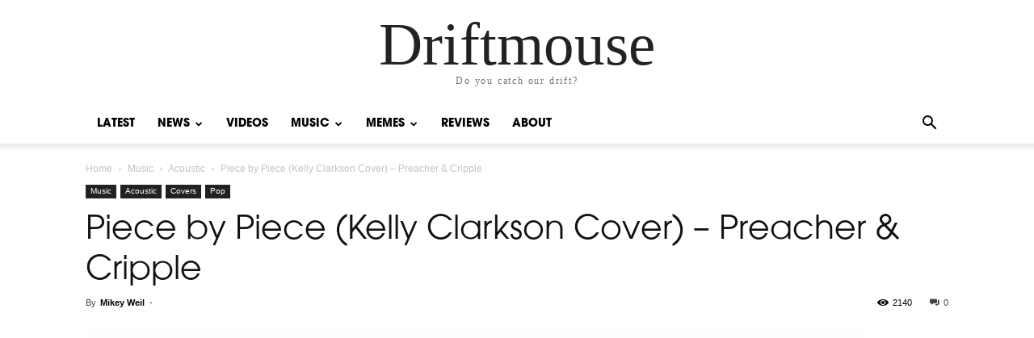

--- FILE ---
content_type: text/html; charset=UTF-8
request_url: http://www.driftmouse.com/2016/05/29/piece-by-piece-kelly-clarkson-cover-preacher-cripple/
body_size: 17529
content:
<!doctype html >
<html lang="en-US" prefix="og: https://ogp.me/ns#">
<head>
    <meta charset="UTF-8" />
    <title>Piece by Piece (Kelly Clarkson Cover) - Preacher &amp; Cripple - Driftmouse</title>
    <meta name="viewport" content="width=device-width, initial-scale=1.0">
    <link rel="pingback" href="http://www.driftmouse.com/xmlrpc.php" />
    
<!-- Search Engine Optimization by Rank Math - https://rankmath.com/ -->
<meta name="description" content="Preacher &amp; Cripple is a folk and singer-songwriter based music project by The Winter Days and Piper Lou-Reneé."/>
<meta name="robots" content="index, follow, max-snippet:-1, max-video-preview:-1, max-image-preview:large"/>
<link rel="canonical" href="http://www.driftmouse.com/2016/05/29/piece-by-piece-kelly-clarkson-cover-preacher-cripple/" />
<meta property="og:locale" content="en_US" />
<meta property="og:type" content="article" />
<meta property="og:title" content="Piece by Piece (Kelly Clarkson Cover) - Preacher &amp; Cripple - Driftmouse" />
<meta property="og:description" content="Preacher &amp; Cripple is a folk and singer-songwriter based music project by The Winter Days and Piper Lou-Reneé." />
<meta property="og:url" content="http://www.driftmouse.com/2016/05/29/piece-by-piece-kelly-clarkson-cover-preacher-cripple/" />
<meta property="og:site_name" content="Driftmouse" />
<meta property="article:tag" content="cover" />
<meta property="article:tag" content="music" />
<meta property="article:tag" content="Piano" />
<meta property="article:tag" content="Preacher &amp; Cripple" />
<meta property="article:tag" content="Vocals" />
<meta property="article:section" content="Acoustic" />
<meta property="og:image" content="http://www.driftmouse.com/wp-content/uploads/2016/05/12920239_887225121399611_8558469844664261517_n.jpg" />
<meta property="og:image:width" content="960" />
<meta property="og:image:height" content="960" />
<meta property="og:image:alt" content="Piece by Piece (Kelly Clarkson Cover) &#8211; Preacher &#038; Cripple" />
<meta property="og:image:type" content="image/jpeg" />
<meta property="article:published_time" content="2016-05-29T14:20:38-06:00" />
<meta name="twitter:card" content="summary_large_image" />
<meta name="twitter:title" content="Piece by Piece (Kelly Clarkson Cover) - Preacher &amp; Cripple - Driftmouse" />
<meta name="twitter:description" content="Preacher &amp; Cripple is a folk and singer-songwriter based music project by The Winter Days and Piper Lou-Reneé." />
<meta name="twitter:image" content="http://www.driftmouse.com/wp-content/uploads/2016/05/12920239_887225121399611_8558469844664261517_n.jpg" />
<meta name="twitter:label1" content="Written by" />
<meta name="twitter:data1" content="Mikey Weil" />
<meta name="twitter:label2" content="Time to read" />
<meta name="twitter:data2" content="Less than a minute" />
<script type="application/ld+json" class="rank-math-schema">{"@context":"https://schema.org","@graph":[{"@type":["EntertainmentBusiness","Organization"],"@id":"http://www.driftmouse.com/#organization","name":"Driftmouse","url":"http://www.driftmouse.com","openingHours":["Monday,Tuesday,Wednesday,Thursday,Friday,Saturday,Sunday 09:00-17:00"]},{"@type":"WebSite","@id":"http://www.driftmouse.com/#website","url":"http://www.driftmouse.com","name":"Driftmouse","publisher":{"@id":"http://www.driftmouse.com/#organization"},"inLanguage":"en-US"},{"@type":"ImageObject","@id":"http://www.driftmouse.com/wp-content/uploads/2016/05/12920239_887225121399611_8558469844664261517_n.jpg","url":"http://www.driftmouse.com/wp-content/uploads/2016/05/12920239_887225121399611_8558469844664261517_n.jpg","width":"960","height":"960","inLanguage":"en-US"},{"@type":"WebPage","@id":"http://www.driftmouse.com/2016/05/29/piece-by-piece-kelly-clarkson-cover-preacher-cripple/#webpage","url":"http://www.driftmouse.com/2016/05/29/piece-by-piece-kelly-clarkson-cover-preacher-cripple/","name":"Piece by Piece (Kelly Clarkson Cover) - Preacher &amp; Cripple - Driftmouse","datePublished":"2016-05-29T14:20:38-06:00","dateModified":"2016-05-29T14:20:38-06:00","isPartOf":{"@id":"http://www.driftmouse.com/#website"},"primaryImageOfPage":{"@id":"http://www.driftmouse.com/wp-content/uploads/2016/05/12920239_887225121399611_8558469844664261517_n.jpg"},"inLanguage":"en-US"},{"@type":"Person","@id":"http://www.driftmouse.com/author/loudbuscrash/","name":"Mikey Weil","url":"http://www.driftmouse.com/author/loudbuscrash/","image":{"@type":"ImageObject","@id":"https://secure.gravatar.com/avatar/1636ae28b006d609d6b43178cd6f85dae6cbfbb23fe76883c96bbaf4ea28e366?s=96&amp;d=mm&amp;r=g","url":"https://secure.gravatar.com/avatar/1636ae28b006d609d6b43178cd6f85dae6cbfbb23fe76883c96bbaf4ea28e366?s=96&amp;d=mm&amp;r=g","caption":"Mikey Weil","inLanguage":"en-US"},"worksFor":{"@id":"http://www.driftmouse.com/#organization"}},{"@type":"BlogPosting","headline":"Piece by Piece (Kelly Clarkson Cover) - Preacher &amp; Cripple - Driftmouse","datePublished":"2016-05-29T14:20:38-06:00","dateModified":"2016-05-29T14:20:38-06:00","articleSection":"Acoustic, Covers, Pop","author":{"@id":"http://www.driftmouse.com/author/loudbuscrash/","name":"Mikey Weil"},"publisher":{"@id":"http://www.driftmouse.com/#organization"},"description":"Preacher &amp; Cripple is a folk and singer-songwriter based music project by The Winter Days and Piper Lou-Rene\u00e9.","name":"Piece by Piece (Kelly Clarkson Cover) - Preacher &amp; Cripple - Driftmouse","@id":"http://www.driftmouse.com/2016/05/29/piece-by-piece-kelly-clarkson-cover-preacher-cripple/#richSnippet","isPartOf":{"@id":"http://www.driftmouse.com/2016/05/29/piece-by-piece-kelly-clarkson-cover-preacher-cripple/#webpage"},"image":{"@id":"http://www.driftmouse.com/wp-content/uploads/2016/05/12920239_887225121399611_8558469844664261517_n.jpg"},"inLanguage":"en-US","mainEntityOfPage":{"@id":"http://www.driftmouse.com/2016/05/29/piece-by-piece-kelly-clarkson-cover-preacher-cripple/#webpage"}}]}</script>
<!-- /Rank Math WordPress SEO plugin -->

<link rel='dns-prefetch' href='//www.googletagmanager.com' />
<link rel='dns-prefetch' href='//stats.wp.com' />
<link rel='dns-prefetch' href='//use.typekit.com' />
<link rel="alternate" type="application/rss+xml" title="Driftmouse &raquo; Feed" href="http://www.driftmouse.com/feed/" />
<link rel="alternate" type="application/rss+xml" title="Driftmouse &raquo; Comments Feed" href="http://www.driftmouse.com/comments/feed/" />
<link rel="alternate" title="oEmbed (JSON)" type="application/json+oembed" href="http://www.driftmouse.com/wp-json/oembed/1.0/embed?url=http%3A%2F%2Fwww.driftmouse.com%2F2016%2F05%2F29%2Fpiece-by-piece-kelly-clarkson-cover-preacher-cripple%2F" />
<link rel="alternate" title="oEmbed (XML)" type="text/xml+oembed" href="http://www.driftmouse.com/wp-json/oembed/1.0/embed?url=http%3A%2F%2Fwww.driftmouse.com%2F2016%2F05%2F29%2Fpiece-by-piece-kelly-clarkson-cover-preacher-cripple%2F&#038;format=xml" />
<style id='wp-img-auto-sizes-contain-inline-css' type='text/css'>
img:is([sizes=auto i],[sizes^="auto," i]){contain-intrinsic-size:3000px 1500px}
/*# sourceURL=wp-img-auto-sizes-contain-inline-css */
</style>
<style id='wp-emoji-styles-inline-css' type='text/css'>

	img.wp-smiley, img.emoji {
		display: inline !important;
		border: none !important;
		box-shadow: none !important;
		height: 1em !important;
		width: 1em !important;
		margin: 0 0.07em !important;
		vertical-align: -0.1em !important;
		background: none !important;
		padding: 0 !important;
	}
/*# sourceURL=wp-emoji-styles-inline-css */
</style>
<style id='wp-block-library-inline-css' type='text/css'>
:root{--wp-block-synced-color:#7a00df;--wp-block-synced-color--rgb:122,0,223;--wp-bound-block-color:var(--wp-block-synced-color);--wp-editor-canvas-background:#ddd;--wp-admin-theme-color:#007cba;--wp-admin-theme-color--rgb:0,124,186;--wp-admin-theme-color-darker-10:#006ba1;--wp-admin-theme-color-darker-10--rgb:0,107,160.5;--wp-admin-theme-color-darker-20:#005a87;--wp-admin-theme-color-darker-20--rgb:0,90,135;--wp-admin-border-width-focus:2px}@media (min-resolution:192dpi){:root{--wp-admin-border-width-focus:1.5px}}.wp-element-button{cursor:pointer}:root .has-very-light-gray-background-color{background-color:#eee}:root .has-very-dark-gray-background-color{background-color:#313131}:root .has-very-light-gray-color{color:#eee}:root .has-very-dark-gray-color{color:#313131}:root .has-vivid-green-cyan-to-vivid-cyan-blue-gradient-background{background:linear-gradient(135deg,#00d084,#0693e3)}:root .has-purple-crush-gradient-background{background:linear-gradient(135deg,#34e2e4,#4721fb 50%,#ab1dfe)}:root .has-hazy-dawn-gradient-background{background:linear-gradient(135deg,#faaca8,#dad0ec)}:root .has-subdued-olive-gradient-background{background:linear-gradient(135deg,#fafae1,#67a671)}:root .has-atomic-cream-gradient-background{background:linear-gradient(135deg,#fdd79a,#004a59)}:root .has-nightshade-gradient-background{background:linear-gradient(135deg,#330968,#31cdcf)}:root .has-midnight-gradient-background{background:linear-gradient(135deg,#020381,#2874fc)}:root{--wp--preset--font-size--normal:16px;--wp--preset--font-size--huge:42px}.has-regular-font-size{font-size:1em}.has-larger-font-size{font-size:2.625em}.has-normal-font-size{font-size:var(--wp--preset--font-size--normal)}.has-huge-font-size{font-size:var(--wp--preset--font-size--huge)}.has-text-align-center{text-align:center}.has-text-align-left{text-align:left}.has-text-align-right{text-align:right}.has-fit-text{white-space:nowrap!important}#end-resizable-editor-section{display:none}.aligncenter{clear:both}.items-justified-left{justify-content:flex-start}.items-justified-center{justify-content:center}.items-justified-right{justify-content:flex-end}.items-justified-space-between{justify-content:space-between}.screen-reader-text{border:0;clip-path:inset(50%);height:1px;margin:-1px;overflow:hidden;padding:0;position:absolute;width:1px;word-wrap:normal!important}.screen-reader-text:focus{background-color:#ddd;clip-path:none;color:#444;display:block;font-size:1em;height:auto;left:5px;line-height:normal;padding:15px 23px 14px;text-decoration:none;top:5px;width:auto;z-index:100000}html :where(.has-border-color){border-style:solid}html :where([style*=border-top-color]){border-top-style:solid}html :where([style*=border-right-color]){border-right-style:solid}html :where([style*=border-bottom-color]){border-bottom-style:solid}html :where([style*=border-left-color]){border-left-style:solid}html :where([style*=border-width]){border-style:solid}html :where([style*=border-top-width]){border-top-style:solid}html :where([style*=border-right-width]){border-right-style:solid}html :where([style*=border-bottom-width]){border-bottom-style:solid}html :where([style*=border-left-width]){border-left-style:solid}html :where(img[class*=wp-image-]){height:auto;max-width:100%}:where(figure){margin:0 0 1em}html :where(.is-position-sticky){--wp-admin--admin-bar--position-offset:var(--wp-admin--admin-bar--height,0px)}@media screen and (max-width:600px){html :where(.is-position-sticky){--wp-admin--admin-bar--position-offset:0px}}

/*# sourceURL=wp-block-library-inline-css */
</style><style id='global-styles-inline-css' type='text/css'>
:root{--wp--preset--aspect-ratio--square: 1;--wp--preset--aspect-ratio--4-3: 4/3;--wp--preset--aspect-ratio--3-4: 3/4;--wp--preset--aspect-ratio--3-2: 3/2;--wp--preset--aspect-ratio--2-3: 2/3;--wp--preset--aspect-ratio--16-9: 16/9;--wp--preset--aspect-ratio--9-16: 9/16;--wp--preset--color--black: #000000;--wp--preset--color--cyan-bluish-gray: #abb8c3;--wp--preset--color--white: #ffffff;--wp--preset--color--pale-pink: #f78da7;--wp--preset--color--vivid-red: #cf2e2e;--wp--preset--color--luminous-vivid-orange: #ff6900;--wp--preset--color--luminous-vivid-amber: #fcb900;--wp--preset--color--light-green-cyan: #7bdcb5;--wp--preset--color--vivid-green-cyan: #00d084;--wp--preset--color--pale-cyan-blue: #8ed1fc;--wp--preset--color--vivid-cyan-blue: #0693e3;--wp--preset--color--vivid-purple: #9b51e0;--wp--preset--gradient--vivid-cyan-blue-to-vivid-purple: linear-gradient(135deg,rgb(6,147,227) 0%,rgb(155,81,224) 100%);--wp--preset--gradient--light-green-cyan-to-vivid-green-cyan: linear-gradient(135deg,rgb(122,220,180) 0%,rgb(0,208,130) 100%);--wp--preset--gradient--luminous-vivid-amber-to-luminous-vivid-orange: linear-gradient(135deg,rgb(252,185,0) 0%,rgb(255,105,0) 100%);--wp--preset--gradient--luminous-vivid-orange-to-vivid-red: linear-gradient(135deg,rgb(255,105,0) 0%,rgb(207,46,46) 100%);--wp--preset--gradient--very-light-gray-to-cyan-bluish-gray: linear-gradient(135deg,rgb(238,238,238) 0%,rgb(169,184,195) 100%);--wp--preset--gradient--cool-to-warm-spectrum: linear-gradient(135deg,rgb(74,234,220) 0%,rgb(151,120,209) 20%,rgb(207,42,186) 40%,rgb(238,44,130) 60%,rgb(251,105,98) 80%,rgb(254,248,76) 100%);--wp--preset--gradient--blush-light-purple: linear-gradient(135deg,rgb(255,206,236) 0%,rgb(152,150,240) 100%);--wp--preset--gradient--blush-bordeaux: linear-gradient(135deg,rgb(254,205,165) 0%,rgb(254,45,45) 50%,rgb(107,0,62) 100%);--wp--preset--gradient--luminous-dusk: linear-gradient(135deg,rgb(255,203,112) 0%,rgb(199,81,192) 50%,rgb(65,88,208) 100%);--wp--preset--gradient--pale-ocean: linear-gradient(135deg,rgb(255,245,203) 0%,rgb(182,227,212) 50%,rgb(51,167,181) 100%);--wp--preset--gradient--electric-grass: linear-gradient(135deg,rgb(202,248,128) 0%,rgb(113,206,126) 100%);--wp--preset--gradient--midnight: linear-gradient(135deg,rgb(2,3,129) 0%,rgb(40,116,252) 100%);--wp--preset--font-size--small: 11px;--wp--preset--font-size--medium: 20px;--wp--preset--font-size--large: 32px;--wp--preset--font-size--x-large: 42px;--wp--preset--font-size--regular: 15px;--wp--preset--font-size--larger: 50px;--wp--preset--font-family--above-the-sky-cond-cursive: above-the-sky-cond-cursive;--wp--preset--font-family--above-the-sky-script: above-the-sky-script;--wp--preset--font-family--above-the-sky-marker: above-the-sky-marker;--wp--preset--font-family--above-the-sky-condensed: above-the-sky-condensed;--wp--preset--font-family--futura-pt: futura-pt;--wp--preset--font-family--halau-spooky-script: halau-spooky-script;--wp--preset--font-family--itc-avant-garde-gothic-pro: itc-avant-garde-gothic-pro;--wp--preset--font-family--futura-pt-bold: futura-pt-bold;--wp--preset--spacing--20: 0.44rem;--wp--preset--spacing--30: 0.67rem;--wp--preset--spacing--40: 1rem;--wp--preset--spacing--50: 1.5rem;--wp--preset--spacing--60: 2.25rem;--wp--preset--spacing--70: 3.38rem;--wp--preset--spacing--80: 5.06rem;--wp--preset--shadow--natural: 6px 6px 9px rgba(0, 0, 0, 0.2);--wp--preset--shadow--deep: 12px 12px 50px rgba(0, 0, 0, 0.4);--wp--preset--shadow--sharp: 6px 6px 0px rgba(0, 0, 0, 0.2);--wp--preset--shadow--outlined: 6px 6px 0px -3px rgb(255, 255, 255), 6px 6px rgb(0, 0, 0);--wp--preset--shadow--crisp: 6px 6px 0px rgb(0, 0, 0);}:where(.is-layout-flex){gap: 0.5em;}:where(.is-layout-grid){gap: 0.5em;}body .is-layout-flex{display: flex;}.is-layout-flex{flex-wrap: wrap;align-items: center;}.is-layout-flex > :is(*, div){margin: 0;}body .is-layout-grid{display: grid;}.is-layout-grid > :is(*, div){margin: 0;}:where(.wp-block-columns.is-layout-flex){gap: 2em;}:where(.wp-block-columns.is-layout-grid){gap: 2em;}:where(.wp-block-post-template.is-layout-flex){gap: 1.25em;}:where(.wp-block-post-template.is-layout-grid){gap: 1.25em;}.has-black-color{color: var(--wp--preset--color--black) !important;}.has-cyan-bluish-gray-color{color: var(--wp--preset--color--cyan-bluish-gray) !important;}.has-white-color{color: var(--wp--preset--color--white) !important;}.has-pale-pink-color{color: var(--wp--preset--color--pale-pink) !important;}.has-vivid-red-color{color: var(--wp--preset--color--vivid-red) !important;}.has-luminous-vivid-orange-color{color: var(--wp--preset--color--luminous-vivid-orange) !important;}.has-luminous-vivid-amber-color{color: var(--wp--preset--color--luminous-vivid-amber) !important;}.has-light-green-cyan-color{color: var(--wp--preset--color--light-green-cyan) !important;}.has-vivid-green-cyan-color{color: var(--wp--preset--color--vivid-green-cyan) !important;}.has-pale-cyan-blue-color{color: var(--wp--preset--color--pale-cyan-blue) !important;}.has-vivid-cyan-blue-color{color: var(--wp--preset--color--vivid-cyan-blue) !important;}.has-vivid-purple-color{color: var(--wp--preset--color--vivid-purple) !important;}.has-black-background-color{background-color: var(--wp--preset--color--black) !important;}.has-cyan-bluish-gray-background-color{background-color: var(--wp--preset--color--cyan-bluish-gray) !important;}.has-white-background-color{background-color: var(--wp--preset--color--white) !important;}.has-pale-pink-background-color{background-color: var(--wp--preset--color--pale-pink) !important;}.has-vivid-red-background-color{background-color: var(--wp--preset--color--vivid-red) !important;}.has-luminous-vivid-orange-background-color{background-color: var(--wp--preset--color--luminous-vivid-orange) !important;}.has-luminous-vivid-amber-background-color{background-color: var(--wp--preset--color--luminous-vivid-amber) !important;}.has-light-green-cyan-background-color{background-color: var(--wp--preset--color--light-green-cyan) !important;}.has-vivid-green-cyan-background-color{background-color: var(--wp--preset--color--vivid-green-cyan) !important;}.has-pale-cyan-blue-background-color{background-color: var(--wp--preset--color--pale-cyan-blue) !important;}.has-vivid-cyan-blue-background-color{background-color: var(--wp--preset--color--vivid-cyan-blue) !important;}.has-vivid-purple-background-color{background-color: var(--wp--preset--color--vivid-purple) !important;}.has-black-border-color{border-color: var(--wp--preset--color--black) !important;}.has-cyan-bluish-gray-border-color{border-color: var(--wp--preset--color--cyan-bluish-gray) !important;}.has-white-border-color{border-color: var(--wp--preset--color--white) !important;}.has-pale-pink-border-color{border-color: var(--wp--preset--color--pale-pink) !important;}.has-vivid-red-border-color{border-color: var(--wp--preset--color--vivid-red) !important;}.has-luminous-vivid-orange-border-color{border-color: var(--wp--preset--color--luminous-vivid-orange) !important;}.has-luminous-vivid-amber-border-color{border-color: var(--wp--preset--color--luminous-vivid-amber) !important;}.has-light-green-cyan-border-color{border-color: var(--wp--preset--color--light-green-cyan) !important;}.has-vivid-green-cyan-border-color{border-color: var(--wp--preset--color--vivid-green-cyan) !important;}.has-pale-cyan-blue-border-color{border-color: var(--wp--preset--color--pale-cyan-blue) !important;}.has-vivid-cyan-blue-border-color{border-color: var(--wp--preset--color--vivid-cyan-blue) !important;}.has-vivid-purple-border-color{border-color: var(--wp--preset--color--vivid-purple) !important;}.has-vivid-cyan-blue-to-vivid-purple-gradient-background{background: var(--wp--preset--gradient--vivid-cyan-blue-to-vivid-purple) !important;}.has-light-green-cyan-to-vivid-green-cyan-gradient-background{background: var(--wp--preset--gradient--light-green-cyan-to-vivid-green-cyan) !important;}.has-luminous-vivid-amber-to-luminous-vivid-orange-gradient-background{background: var(--wp--preset--gradient--luminous-vivid-amber-to-luminous-vivid-orange) !important;}.has-luminous-vivid-orange-to-vivid-red-gradient-background{background: var(--wp--preset--gradient--luminous-vivid-orange-to-vivid-red) !important;}.has-very-light-gray-to-cyan-bluish-gray-gradient-background{background: var(--wp--preset--gradient--very-light-gray-to-cyan-bluish-gray) !important;}.has-cool-to-warm-spectrum-gradient-background{background: var(--wp--preset--gradient--cool-to-warm-spectrum) !important;}.has-blush-light-purple-gradient-background{background: var(--wp--preset--gradient--blush-light-purple) !important;}.has-blush-bordeaux-gradient-background{background: var(--wp--preset--gradient--blush-bordeaux) !important;}.has-luminous-dusk-gradient-background{background: var(--wp--preset--gradient--luminous-dusk) !important;}.has-pale-ocean-gradient-background{background: var(--wp--preset--gradient--pale-ocean) !important;}.has-electric-grass-gradient-background{background: var(--wp--preset--gradient--electric-grass) !important;}.has-midnight-gradient-background{background: var(--wp--preset--gradient--midnight) !important;}.has-small-font-size{font-size: var(--wp--preset--font-size--small) !important;}.has-medium-font-size{font-size: var(--wp--preset--font-size--medium) !important;}.has-large-font-size{font-size: var(--wp--preset--font-size--large) !important;}.has-x-large-font-size{font-size: var(--wp--preset--font-size--x-large) !important;}.has-above-the-sky-cond-cursive-font-family{font-family: var(--wp--preset--font-family--above-the-sky-cond-cursive) !important;}.has-above-the-sky-script-font-family{font-family: var(--wp--preset--font-family--above-the-sky-script) !important;}.has-above-the-sky-marker-font-family{font-family: var(--wp--preset--font-family--above-the-sky-marker) !important;}.has-above-the-sky-condensed-font-family{font-family: var(--wp--preset--font-family--above-the-sky-condensed) !important;}.has-futura-pt-font-family{font-family: var(--wp--preset--font-family--futura-pt) !important;}.has-halau-spooky-script-font-family{font-family: var(--wp--preset--font-family--halau-spooky-script) !important;}.has-itc-avant-garde-gothic-pro-font-family{font-family: var(--wp--preset--font-family--itc-avant-garde-gothic-pro) !important;}.has-futura-pt-bold-font-family{font-family: var(--wp--preset--font-family--futura-pt-bold) !important;}
/*# sourceURL=global-styles-inline-css */
</style>

<style id='classic-theme-styles-inline-css' type='text/css'>
/*! This file is auto-generated */
.wp-block-button__link{color:#fff;background-color:#32373c;border-radius:9999px;box-shadow:none;text-decoration:none;padding:calc(.667em + 2px) calc(1.333em + 2px);font-size:1.125em}.wp-block-file__button{background:#32373c;color:#fff;text-decoration:none}
/*# sourceURL=/wp-includes/css/classic-themes.min.css */
</style>
<link rel='stylesheet' id='td-plugin-multi-purpose-css' href='http://www.driftmouse.com/wp-content/plugins/td-composer/td-multi-purpose/style.css?ver=492e3cf54bd42df3b24a3de8e2307cafx' type='text/css' media='all' />
<link rel='stylesheet' id='typekit-lmw0ldu-css' href='https://use.typekit.com/lmw0ldu.css?ver=4.0.0' type='text/css' media='all' />
<link rel='stylesheet' id='typekit-xmp2wdk-css' href='https://use.typekit.com/xmp2wdk.css?ver=4.0.0' type='text/css' media='all' />
<link rel='stylesheet' id='td-theme-css' href='http://www.driftmouse.com/wp-content/themes/Newspaper/style.css?ver=12.7.1' type='text/css' media='all' />
<style id='td-theme-inline-css' type='text/css'>@media (max-width:767px){.td-header-desktop-wrap{display:none}}@media (min-width:767px){.td-header-mobile-wrap{display:none}}</style>
<link rel='stylesheet' id='td-legacy-framework-front-style-css' href='http://www.driftmouse.com/wp-content/plugins/td-composer/legacy/Newspaper/assets/css/td_legacy_main.css?ver=492e3cf54bd42df3b24a3de8e2307cafx' type='text/css' media='all' />
<link rel='stylesheet' id='tdb_style_cloud_templates_front-css' href='http://www.driftmouse.com/wp-content/plugins/td-cloud-library/assets/css/tdb_main.css?ver=d578089f160957352b9b4ca6d880fd8f' type='text/css' media='all' />
<script type="text/javascript" src="http://www.driftmouse.com/wp-includes/js/jquery/jquery.min.js?ver=3.7.1" id="jquery-core-js"></script>
<script type="text/javascript" src="http://www.driftmouse.com/wp-includes/js/jquery/jquery-migrate.min.js?ver=3.4.1" id="jquery-migrate-js"></script>

<!-- Google tag (gtag.js) snippet added by Site Kit -->
<!-- Google Analytics snippet added by Site Kit -->
<script type="text/javascript" src="https://www.googletagmanager.com/gtag/js?id=GT-WR99W68" id="google_gtagjs-js" async></script>
<script type="text/javascript" id="google_gtagjs-js-after">
/* <![CDATA[ */
window.dataLayer = window.dataLayer || [];function gtag(){dataLayer.push(arguments);}
gtag("set","linker",{"domains":["www.driftmouse.com"]});
gtag("js", new Date());
gtag("set", "developer_id.dZTNiMT", true);
gtag("config", "GT-WR99W68");
 window._googlesitekit = window._googlesitekit || {}; window._googlesitekit.throttledEvents = []; window._googlesitekit.gtagEvent = (name, data) => { var key = JSON.stringify( { name, data } ); if ( !! window._googlesitekit.throttledEvents[ key ] ) { return; } window._googlesitekit.throttledEvents[ key ] = true; setTimeout( () => { delete window._googlesitekit.throttledEvents[ key ]; }, 5 ); gtag( "event", name, { ...data, event_source: "site-kit" } ); }; 
//# sourceURL=google_gtagjs-js-after
/* ]]> */
</script>
<link rel="https://api.w.org/" href="http://www.driftmouse.com/wp-json/" /><link rel="alternate" title="JSON" type="application/json" href="http://www.driftmouse.com/wp-json/wp/v2/posts/5933" /><link rel="EditURI" type="application/rsd+xml" title="RSD" href="http://www.driftmouse.com/xmlrpc.php?rsd" />
<meta name="generator" content="WordPress 6.9" />
<link rel='shortlink' href='http://www.driftmouse.com/?p=5933' />
<meta name="generator" content="Site Kit by Google 1.170.0" />	<style>img#wpstats{display:none}</style>
		    <script>
        window.tdb_global_vars = {"wpRestUrl":"http:\/\/www.driftmouse.com\/wp-json\/","permalinkStructure":"\/%year%\/%monthnum%\/%day%\/%postname%\/"};
        window.tdb_p_autoload_vars = {"isAjax":false,"isAdminBarShowing":false,"autoloadStatus":"off","origPostEditUrl":null};
    </script>
    
    <style id="tdb-global-colors">:root{--accent-color:#fff}</style>

    
	
<!-- JS generated by theme -->

<script type="text/javascript" id="td-generated-header-js">
    
    

	    var tdBlocksArray = []; //here we store all the items for the current page

	    // td_block class - each ajax block uses a object of this class for requests
	    function tdBlock() {
		    this.id = '';
		    this.block_type = 1; //block type id (1-234 etc)
		    this.atts = '';
		    this.td_column_number = '';
		    this.td_current_page = 1; //
		    this.post_count = 0; //from wp
		    this.found_posts = 0; //from wp
		    this.max_num_pages = 0; //from wp
		    this.td_filter_value = ''; //current live filter value
		    this.is_ajax_running = false;
		    this.td_user_action = ''; // load more or infinite loader (used by the animation)
		    this.header_color = '';
		    this.ajax_pagination_infinite_stop = ''; //show load more at page x
	    }

        // td_js_generator - mini detector
        ( function () {
            var htmlTag = document.getElementsByTagName("html")[0];

	        if ( navigator.userAgent.indexOf("MSIE 10.0") > -1 ) {
                htmlTag.className += ' ie10';
            }

            if ( !!navigator.userAgent.match(/Trident.*rv\:11\./) ) {
                htmlTag.className += ' ie11';
            }

	        if ( navigator.userAgent.indexOf("Edge") > -1 ) {
                htmlTag.className += ' ieEdge';
            }

            if ( /(iPad|iPhone|iPod)/g.test(navigator.userAgent) ) {
                htmlTag.className += ' td-md-is-ios';
            }

            var user_agent = navigator.userAgent.toLowerCase();
            if ( user_agent.indexOf("android") > -1 ) {
                htmlTag.className += ' td-md-is-android';
            }

            if ( -1 !== navigator.userAgent.indexOf('Mac OS X')  ) {
                htmlTag.className += ' td-md-is-os-x';
            }

            if ( /chrom(e|ium)/.test(navigator.userAgent.toLowerCase()) ) {
               htmlTag.className += ' td-md-is-chrome';
            }

            if ( -1 !== navigator.userAgent.indexOf('Firefox') ) {
                htmlTag.className += ' td-md-is-firefox';
            }

            if ( -1 !== navigator.userAgent.indexOf('Safari') && -1 === navigator.userAgent.indexOf('Chrome') ) {
                htmlTag.className += ' td-md-is-safari';
            }

            if( -1 !== navigator.userAgent.indexOf('IEMobile') ){
                htmlTag.className += ' td-md-is-iemobile';
            }

        })();

        var tdLocalCache = {};

        ( function () {
            "use strict";

            tdLocalCache = {
                data: {},
                remove: function (resource_id) {
                    delete tdLocalCache.data[resource_id];
                },
                exist: function (resource_id) {
                    return tdLocalCache.data.hasOwnProperty(resource_id) && tdLocalCache.data[resource_id] !== null;
                },
                get: function (resource_id) {
                    return tdLocalCache.data[resource_id];
                },
                set: function (resource_id, cachedData) {
                    tdLocalCache.remove(resource_id);
                    tdLocalCache.data[resource_id] = cachedData;
                }
            };
        })();

    
    
var td_viewport_interval_list=[{"limitBottom":767,"sidebarWidth":228},{"limitBottom":1018,"sidebarWidth":300},{"limitBottom":1140,"sidebarWidth":324}];
var td_animation_stack_effect="type0";
var tds_animation_stack=true;
var td_animation_stack_specific_selectors=".entry-thumb, img, .td-lazy-img";
var td_animation_stack_general_selectors=".td-animation-stack img, .td-animation-stack .entry-thumb, .post img, .td-animation-stack .td-lazy-img";
var tdc_is_installed="yes";
var tdc_domain_active=false;
var td_ajax_url="http:\/\/www.driftmouse.com\/wp-admin\/admin-ajax.php?td_theme_name=Newspaper&v=12.7.1";
var td_get_template_directory_uri="http:\/\/www.driftmouse.com\/wp-content\/plugins\/td-composer\/legacy\/common";
var tds_snap_menu="";
var tds_logo_on_sticky="";
var tds_header_style="";
var td_please_wait="Please wait...";
var td_email_user_pass_incorrect="User or password incorrect!";
var td_email_user_incorrect="Email or username incorrect!";
var td_email_incorrect="Email incorrect!";
var td_user_incorrect="Username incorrect!";
var td_email_user_empty="Email or username empty!";
var td_pass_empty="Pass empty!";
var td_pass_pattern_incorrect="Invalid Pass Pattern!";
var td_retype_pass_incorrect="Retyped Pass incorrect!";
var tds_more_articles_on_post_enable="";
var tds_more_articles_on_post_time_to_wait="";
var tds_more_articles_on_post_pages_distance_from_top=0;
var tds_captcha="";
var tds_theme_color_site_wide="#4db2ec";
var tds_smart_sidebar="";
var tdThemeName="Newspaper";
var tdThemeNameWl="Newspaper";
var td_magnific_popup_translation_tPrev="Previous (Left arrow key)";
var td_magnific_popup_translation_tNext="Next (Right arrow key)";
var td_magnific_popup_translation_tCounter="%curr% of %total%";
var td_magnific_popup_translation_ajax_tError="The content from %url% could not be loaded.";
var td_magnific_popup_translation_image_tError="The image #%curr% could not be loaded.";
var tdBlockNonce="344c932aa4";
var tdMobileMenu="enabled";
var tdMobileSearch="enabled";
var tdDateNamesI18n={"month_names":["January","February","March","April","May","June","July","August","September","October","November","December"],"month_names_short":["Jan","Feb","Mar","Apr","May","Jun","Jul","Aug","Sep","Oct","Nov","Dec"],"day_names":["Sunday","Monday","Tuesday","Wednesday","Thursday","Friday","Saturday"],"day_names_short":["Sun","Mon","Tue","Wed","Thu","Fri","Sat"]};
var tdb_modal_confirm="Save";
var tdb_modal_cancel="Cancel";
var tdb_modal_confirm_alt="Yes";
var tdb_modal_cancel_alt="No";
var td_deploy_mode="deploy";
var td_ad_background_click_link="";
var td_ad_background_click_target="";
</script>




<script type="application/ld+json">
    {
        "@context": "https://schema.org",
        "@type": "BreadcrumbList",
        "itemListElement": [
            {
                "@type": "ListItem",
                "position": 1,
                "item": {
                    "@type": "WebSite",
                    "@id": "http://www.driftmouse.com/",
                    "name": "Home"
                }
            },
            {
                "@type": "ListItem",
                "position": 2,
                    "item": {
                    "@type": "WebPage",
                    "@id": "http://www.driftmouse.com/category/music/",
                    "name": "Music"
                }
            }
            ,{
                "@type": "ListItem",
                "position": 3,
                    "item": {
                    "@type": "WebPage",
                    "@id": "http://www.driftmouse.com/category/music/acoustic/",
                    "name": "Acoustic"                                
                }
            }
            ,{
                "@type": "ListItem",
                "position": 4,
                    "item": {
                    "@type": "WebPage",
                    "@id": "http://www.driftmouse.com/2016/05/29/piece-by-piece-kelly-clarkson-cover-preacher-cripple/",
                    "name": "Piece by Piece (Kelly Clarkson Cover) &#8211; Preacher &#038; Cripple"                                
                }
            }    
        ]
    }
</script>
<link rel="icon" href="http://www.driftmouse.com/wp-content/uploads/2015/09/cropped-favico-150x150.png" sizes="32x32" />
<link rel="icon" href="http://www.driftmouse.com/wp-content/uploads/2015/09/cropped-favico-300x300.png" sizes="192x192" />
<link rel="apple-touch-icon" href="http://www.driftmouse.com/wp-content/uploads/2015/09/cropped-favico-300x300.png" />
<meta name="msapplication-TileImage" content="http://www.driftmouse.com/wp-content/uploads/2015/09/cropped-favico-300x300.png" />

<!-- Button style compiled by theme -->

<style></style>

	<!-- Fonts Plugin CSS - https://fontsplugin.com/ -->
	<style>
		:root {
--font-base: futura-pt,sans-serif;
--font-headings: futura-pt,sans-serif;
}
body, #content, .entry-content, .post-content, .page-content, .post-excerpt, .entry-summary, .entry-excerpt, .widget-area, .widget, .sidebar, #sidebar, footer, .footer, #footer, .site-footer {
font-family: "futura-pt",sans-serif;
 }
#site-title, .site-title, #site-title a, .site-title a, .entry-title, .entry-title a, h1, h2, h3, h4, h5, h6, .widget-title, .elementor-heading-title {
font-family: "futura-pt",sans-serif;
 }
#site-title, .site-title, #site-title a, .site-title a, #site-logo, #site-logo a, #logo, #logo a, .logo, .logo a, .wp-block-site-title, .wp-block-site-title a {
font-family: "futura-pt",sans-serif;
 }
#site-description, .site-description, #site-tagline, .site-tagline, .wp-block-site-tagline {
font-family: "futura-pt",sans-serif;
 }
.menu, .page_item a, .menu-item a, .wp-block-navigation, .wp-block-navigation-item__content {
font-family: "itc-avant-garde-gothic-pro",sans-serif;
 }
.wp-block-post-title, .wp-block-post-title a, .entry-title, .entry-title a, .post-title, .post-title a, .page-title, .entry-content h1, #content h1, .type-post h1, .type-page h1, .elementor h1 {
font-family: "itc-avant-garde-gothic-pro",sans-serif;
 }
.entry-content h2, .post-content h2, .page-content h2, #content h2, .type-post h2, .type-page h2, .elementor h2 {
font-family: "itc-avant-garde-gothic-pro",sans-serif;
 }
.entry-content h3, .post-content h3, .page-content h3, #content h3, .type-post h3, .type-page h3, .elementor h3 {
font-family: "itc-avant-garde-gothic-pro",sans-serif;
 }
.entry-content h4, .post-content h4, .page-content h4, #content h4, .type-post h4, .type-page h4, .elementor h4 {
font-family: "itc-avant-garde-gothic-pro",sans-serif;
 }
.entry-content h5, .post-content h5, .page-content h5, #content h5, .type-post h5, .type-page h5, .elementor h5 {
font-family: "itc-avant-garde-gothic-pro",sans-serif;
 }
.entry-content h6, .post-content h6, .page-content h6, #content h6, .type-post h6, .type-page h6, .elementor h6 {
font-family: "itc-avant-garde-gothic-pro",sans-serif;
 }
	</style>
	<!-- Fonts Plugin CSS -->
		<style id="tdw-css-placeholder"></style></head>

<body class="wp-singular post-template-default single single-post postid-5933 single-format-standard wp-theme-Newspaper piece-by-piece-kelly-clarkson-cover-preacher-cripple global-block-template-1 td-animation-stack-type0 td-full-layout" itemscope="itemscope" itemtype="http://schema.org/WebPage">

    <div class="td-scroll-up" data-style="style1"><i class="td-icon-menu-up"></i></div>
    <div class="td-menu-background" style="visibility:hidden"></div>
<div id="td-mobile-nav" style="visibility:hidden">
    <div class="td-mobile-container">
        <!-- mobile menu top section -->
        <div class="td-menu-socials-wrap">
            <!-- socials -->
            <div class="td-menu-socials">
                            </div>
            <!-- close button -->
            <div class="td-mobile-close">
                <span><i class="td-icon-close-mobile"></i></span>
            </div>
        </div>

        <!-- login section -->
                    <div class="td-menu-login-section">
                
    <div class="td-guest-wrap">
        <div class="td-menu-login"><a id="login-link-mob">Sign in</a></div>
    </div>
            </div>
        
        <!-- menu section -->
        <div class="td-mobile-content">
            <div class="menu-menu-container"><ul id="menu-menu" class="td-mobile-main-menu"><li id="menu-item-7185" class="menu-item menu-item-type-post_type menu-item-object-page menu-item-home menu-item-first menu-item-7185"><a href="http://www.driftmouse.com/">Latest</a></li>
<li id="menu-item-999" class="fa-newspaper-o menu-item menu-item-type-taxonomy menu-item-object-category menu-item-has-children menu-item-999"><a href="http://www.driftmouse.com/category/news/">News<i class="td-icon-menu-right td-element-after"></i></a>
<ul class="sub-menu">
	<li id="menu-item-107" class="fa-usd menu-item menu-item-type-taxonomy menu-item-object-category menu-item-107"><a href="http://www.driftmouse.com/category/economy/">Economy</a></li>
	<li id="menu-item-110" class="fa-university menu-item menu-item-type-taxonomy menu-item-object-category menu-item-110"><a href="http://www.driftmouse.com/category/government/">Government</a></li>
	<li id="menu-item-115" class="fa-globe menu-item menu-item-type-taxonomy menu-item-object-category menu-item-115"><a href="http://www.driftmouse.com/category/worldly/">Worldly</a></li>
	<li id="menu-item-108" class="fa-film menu-item menu-item-type-taxonomy menu-item-object-category menu-item-108"><a href="http://www.driftmouse.com/category/entertainment/">Entertainment</a></li>
	<li id="menu-item-111" class="fa-street-view menu-item menu-item-type-taxonomy menu-item-object-category menu-item-111"><a href="http://www.driftmouse.com/category/people-of-interest/">People of Interest</a></li>
	<li id="menu-item-112" class="fa-futbol-o menu-item menu-item-type-taxonomy menu-item-object-category menu-item-112"><a href="http://www.driftmouse.com/category/sports/">Sports</a></li>
</ul>
</li>
<li id="menu-item-1185" class="fa-video-camera menu-item menu-item-type-taxonomy menu-item-object-category menu-item-1185"><a href="http://www.driftmouse.com/category/sketch-videos/">Videos</a></li>
<li id="menu-item-7257" class="menu-item menu-item-type-taxonomy menu-item-object-category current-post-ancestor menu-item-has-children menu-item-7257"><a href="http://www.driftmouse.com/category/music/">Music<i class="td-icon-menu-right td-element-after"></i></a>
<ul class="sub-menu">
	<li id="menu-item-3845" class="fa-music menu-item menu-item-type-taxonomy menu-item-object-category current-post-ancestor current-menu-parent current-post-parent menu-item-3845"><a href="http://www.driftmouse.com/category/music/acoustic/">Acoustic</a></li>
	<li id="menu-item-3846" class="fa-music menu-item menu-item-type-taxonomy menu-item-object-category menu-item-3846"><a href="http://www.driftmouse.com/category/ambient/">Ambient</a></li>
	<li id="menu-item-4945" class="fa-music menu-item menu-item-type-taxonomy menu-item-object-category menu-item-4945"><a href="http://www.driftmouse.com/category/music/indiealternative/">Indie/Alternative</a></li>
	<li id="menu-item-3847" class="fa-music menu-item menu-item-type-taxonomy menu-item-object-category menu-item-3847"><a href="http://www.driftmouse.com/category/music/metal/">Metal</a></li>
	<li id="menu-item-3848" class="fa-music menu-item menu-item-type-taxonomy menu-item-object-category menu-item-3848"><a href="http://www.driftmouse.com/category/music/punk/">Punk</a></li>
	<li id="menu-item-3865" class="fa-microphone menu-item menu-item-type-taxonomy menu-item-object-category menu-item-3865"><a href="http://www.driftmouse.com/category/music/raphome/">Rap/Hip-Hop</a></li>
	<li id="menu-item-3858" class="fa-microphone menu-item menu-item-type-taxonomy menu-item-object-category menu-item-3858"><a href="http://www.driftmouse.com/category/music/singer-songwriter/">Singer-Songwriter</a></li>
</ul>
</li>
<li id="menu-item-7629" class="menu-item menu-item-type-taxonomy menu-item-object-category menu-item-has-children menu-item-7629"><a href="http://www.driftmouse.com/category/memes/">Memes<i class="td-icon-menu-right td-element-after"></i></a>
<ul class="sub-menu">
	<li id="menu-item-7465" class="menu-item menu-item-type-taxonomy menu-item-object-category menu-item-7465"><a href="http://www.driftmouse.com/category/x-gon-give-it-to-ya/">X Gon&#8217; Give It to Ya</a></li>
</ul>
</li>
<li id="menu-item-7462" class="menu-item menu-item-type-taxonomy menu-item-object-category menu-item-7462"><a href="http://www.driftmouse.com/category/reviews/">Reviews</a></li>
<li id="menu-item-3328" class="fa-fire menu-item menu-item-type-post_type menu-item-object-page menu-item-3328"><a href="http://www.driftmouse.com/about/">About</a></li>
</ul></div>        </div>
    </div>

    <!-- register/login section -->
            <div id="login-form-mobile" class="td-register-section">
            
            <div id="td-login-mob" class="td-login-animation td-login-hide-mob">
            	<!-- close button -->
	            <div class="td-login-close">
	                <span class="td-back-button"><i class="td-icon-read-down"></i></span>
	                <div class="td-login-title">Sign in</div>
	                <!-- close button -->
		            <div class="td-mobile-close">
		                <span><i class="td-icon-close-mobile"></i></span>
		            </div>
	            </div>
	            <form class="td-login-form-wrap" action="#" method="post">
	                <div class="td-login-panel-title"><span>Welcome!</span>Log into your account</div>
	                <div class="td_display_err"></div>
	                <div class="td-login-inputs"><input class="td-login-input" autocomplete="username" type="text" name="login_email" id="login_email-mob" value="" required><label for="login_email-mob">your username</label></div>
	                <div class="td-login-inputs"><input class="td-login-input" autocomplete="current-password" type="password" name="login_pass" id="login_pass-mob" value="" required><label for="login_pass-mob">your password</label></div>
	                <input type="button" name="login_button" id="login_button-mob" class="td-login-button" value="LOG IN">
	                
					
	                <div class="td-login-info-text">
	                <a href="#" id="forgot-pass-link-mob">Forgot your password?</a>
	                </div>
	                <div class="td-login-register-link">
	                
	                </div>
	                
	                

                </form>
            </div>

            
            
            
            
            <div id="td-forgot-pass-mob" class="td-login-animation td-login-hide-mob">
                <!-- close button -->
	            <div class="td-forgot-pass-close">
	                <a href="#" aria-label="Back" class="td-back-button"><i class="td-icon-read-down"></i></a>
	                <div class="td-login-title">Password recovery</div>
	            </div>
	            <div class="td-login-form-wrap">
	                <div class="td-login-panel-title">Recover your password</div>
	                <div class="td_display_err"></div>
	                <div class="td-login-inputs"><input class="td-login-input" type="text" name="forgot_email" id="forgot_email-mob" value="" required><label for="forgot_email-mob">your email</label></div>
	                <input type="button" name="forgot_button" id="forgot_button-mob" class="td-login-button" value="Send My Pass">
                </div>
            </div>
        </div>
    </div><div class="td-search-background" style="visibility:hidden"></div>
<div class="td-search-wrap-mob" style="visibility:hidden">
	<div class="td-drop-down-search">
		<form method="get" class="td-search-form" action="http://www.driftmouse.com/">
			<!-- close button -->
			<div class="td-search-close">
				<span><i class="td-icon-close-mobile"></i></span>
			</div>
			<div role="search" class="td-search-input">
				<span>Search</span>
				<input id="td-header-search-mob" type="text" value="" name="s" autocomplete="off" />
			</div>
		</form>
		<div id="td-aj-search-mob" class="td-ajax-search-flex"></div>
	</div>
</div>
    <div id="td-outer-wrap" class="td-theme-wrap">

        
            <style>.td-header-menu-social{float:right;margin-right:5px;line-height:48px}.td-header-menu-social .td-social-icon-wrap a{color:#000}.td-header-menu-social .td-social-icon-wrap i{min-width:16px;font-size:12px;line-height:24px;vertical-align:middle}@media (min-width:768px) and (max-width:1018px){.td-header-menu-social .td-social-icon-wrap i{font-size:12px!important}}@media (max-width:1140px){.td-header-menu-social{display:none}}.td-affix .td-header-menu-social{line-height:48px!important}.td-header-menu-no-search .td-header-menu-social{margin-right:0!important}.td_stretch_content .td-header-menu-social{margin-right:44px}.td-mega-menu{position:static!important}.td-mega-menu ul.sub-menu{position:absolute;width:1114px!important;height:auto;left:50%!important;transform:translateX(-50%);-webkit-transform:translateX(-50%);display:none;border:1px solid #eaeaea;box-shadow:0 2px 6px rgba(0,0,0,.1)}@media (min-width:1019px) and (max-width:1140px){.td-mega-menu ul.sub-menu{width:1024px!important}}@media (min-width:768px) and (max-width:1018px){.td-mega-menu ul.sub-menu{width:786px!important}}.td-mega-menu .td_block_mega_menu .td-next-prev-wrap{margin:0 0 22px 22px}.td-mega-menu-page .td-mega-grid{padding:22px}@media (min-width:1019px) and (max-width:1140px){.td-mega-menu-page .td-mega-grid{padding:21px}}@media (min-width:768px) and (max-width:1018px){.td-mega-menu-page .td-mega-grid{padding:22px}}.td-mega-menu-page .td-mega-grid .td_block_wrap{padding-bottom:26px}.td-mega-menu-page .wpb_content_element{clear:both}.td-mega-menu-page .wpb_content_element .td_block_wrap .td-pulldown-filter-display-option{display:none}.td-mega-menu-page .wpb_content_element .widgettitle:after{width:1200px}.td-mega-menu-page .wpb_content_element ul{display:inline-block!important;position:relative!important;width:100%!important;border:none!important;left:0!important;top:0!important;margin-left:0!important;webkit-box-shadow:none!important;-moz-box-shadow:none!important;box-shadow:none!important}.td-mega-menu-page .wpb_content_element ul li{webkit-box-shadow:none!important;-moz-box-shadow:none!important;box-shadow:none!important;float:none!important;width:auto!important;line-height:30px!important;margin-left:0;padding:0!important;list-style-type:disc!important;list-style-position:inside}.td-mega-menu-page .wpb_content_element ul li ul{opacity:1!important;margin-top:4px!important;margin-left:21px!important;padding-bottom:0!important}.td-mega-menu-page .wpb_content_element ul li ul li:last-child{border-bottom:0!important;padding-bottom:0!important}.td-mega-menu-page .wpb_content_element ul li a{background-color:transparent!important;line-height:26px!important;padding:0!important;margin:0!important;color:#222222!important}.td-mega-menu-page .wpb_content_element ul li a i{display:none}.td-mega-menu-page .wpb_content_element ul li a:hover{background-color:transparent!important;color:#4db2ec!important}.td-mega-menu-page .vc_wp_custommenu ul li{padding:5px 0!important;border-top:1px dashed #EDEDED;list-style-type:none!important}.td-mega-menu-page .vc_wp_custommenu ul li:first-child{border:none}.td-mega-menu-page .vc_wp_custommenu ul li:last-child{border-bottom:1px dashed #EDEDED}.td-mega-menu-page .vc_wp_custommenu ul li li{border-top:1px dashed #EDEDED!important}.td_block_mega_menu{display:table;width:100%;margin-bottom:0!important}.td_mega_menu_sub_cats{width:218px;max-width:218px;text-align:right;display:table-cell;height:100%;vertical-align:top;padding-top:22px;background-color:#fafafa;position:relative}@media (min-width:1019px) and (max-width:1140px){.td_mega_menu_sub_cats{width:200px;max-width:200px}}@media (min-width:768px) and (max-width:1018px){.td_mega_menu_sub_cats{width:152px;max-width:152px}}.td_mega_menu_sub_cats:after{content:"";width:1px;height:100%;position:absolute;top:0;right:0;background-color:#eaeaea}.td_mega_menu_sub_cats a{display:block;font-size:13px;font-weight:600;color:#333;padding:5px 22px;position:relative;vertical-align:middle;border-top:1px solid transparent;border-bottom:1px solid transparent}@media (min-width:1019px) and (max-width:1140px){.td_mega_menu_sub_cats a{padding:4px 22px}}@media (min-width:768px) and (max-width:1018px){.td_mega_menu_sub_cats a{font-size:11px;padding:3px 22px}}.td_mega_menu_sub_cats .cur-sub-cat{background-color:#fff;color:#4db2ec;border-top:1px solid #eaeaea;border-bottom:1px solid #eaeaea}.td_mega_menu_sub_cats .cur-sub-cat:before{content:'';width:1px;height:100%;position:absolute;top:0;right:0;background-color:#fff;z-index:1}.block-mega-child-cats{overflow-x:hidden;overflow-y:auto;max-height:252px;-webkit-overflow-scrolling:touch}@media (min-width:1019px) and (max-width:1140px){.block-mega-child-cats{max-height:238px}}@media (min-width:768px) and (max-width:1018px){.block-mega-child-cats{max-height:224px}}.td-mega-row{display:table-cell;padding:22px 0 10px 0}@media (min-width:768px) and (max-width:1018px){.td-mega-row{padding-bottom:6px}}.td-mega-span{width:196px;min-height:202px;float:left;margin-left:22px}@media (min-width:1019px) and (max-width:1140px){.td-mega-span{width:178px;min-height:189px}}@media (min-width:768px) and (max-width:1018px){.td-mega-span{width:130px;min-height:176px}}.td-mega-span .td-module-thumb{position:relative;margin-bottom:0}.td-mega-span .entry-thumb{min-height:135px}@media (min-width:1019px) and (max-width:1140px){.td-mega-span .entry-thumb{min-height:122px}}@media (min-width:768px) and (max-width:1018px){.td-mega-span .entry-thumb{min-height:89px}}.td-mega-span h3{font-family:'Roboto',sans-serif;font-weight:500;font-size:13px;margin:7px 0 0;line-height:18px}@media (min-width:768px) and (max-width:1018px){.td-mega-span h3{font-size:12px;line-height:16px}}.td-mega-span h3 a{color:#333;display:block;-webkit-transition:color 0.4s;transition:color 0.4s}.td-mega-span h3 a:hover{color:#4db2ec}.td_mod_mega_menu:hover .entry-title a{color:#4db2ec}</style>

            <div class="tdc-header-wrap ">
                <div class="td-header-wrap td-header-style-1">
                    <div class="td-banner-wrap-full td-logo-wrap-full td-container-wrap">
                        <div class="td-header-sp-logo">
                            
                            <div class="td-logo-text-wrap">
                                <div class="td-logo-text-container">
                                                                        <a class="td-logo-wrap" href="http://www.driftmouse.com/">
                                        <span class="td-logo-text">Driftmouse</span>
                                    </a>
                                                                        <span class="td-tagline-text">Do you catch our drift?</span>
                                </div>
                            </div>
                        </div>
                    </div>

                    <div class="td-header-menu-wrap-full td-container-wrap">
                        <div class="td-header-menu-wrap td-header-gradient">
                            <div class="td-container td-header-row td-header-main-menu">
                                <div id="td-header-menu" role="navigation">
                                                                            <div id="td-top-mobile-toggle"><a href="#" aria-label="mobile-toggle"><i class="td-icon-font td-icon-mobile"></i></a></div>
                                                                        <div class="menu-menu-container"><ul id="menu-menu-1" class="sf-menu"><li class="menu-item menu-item-type-post_type menu-item-object-page menu-item-home menu-item-first td-menu-item td-normal-menu menu-item-7185"><a href="http://www.driftmouse.com/">Latest</a></li>
<li class="fa-newspaper-o menu-item menu-item-type-taxonomy menu-item-object-category menu-item-has-children td-menu-item td-normal-menu menu-item-999"><a href="http://www.driftmouse.com/category/news/">News</a>
<ul class="sub-menu">
	<li class="fa-usd menu-item menu-item-type-taxonomy menu-item-object-category td-menu-item td-normal-menu menu-item-107"><a href="http://www.driftmouse.com/category/economy/">Economy</a></li>
	<li class="fa-university menu-item menu-item-type-taxonomy menu-item-object-category td-menu-item td-normal-menu menu-item-110"><a href="http://www.driftmouse.com/category/government/">Government</a></li>
	<li class="fa-globe menu-item menu-item-type-taxonomy menu-item-object-category td-menu-item td-normal-menu menu-item-115"><a href="http://www.driftmouse.com/category/worldly/">Worldly</a></li>
	<li class="fa-film menu-item menu-item-type-taxonomy menu-item-object-category td-menu-item td-normal-menu menu-item-108"><a href="http://www.driftmouse.com/category/entertainment/">Entertainment</a></li>
	<li class="fa-street-view menu-item menu-item-type-taxonomy menu-item-object-category td-menu-item td-normal-menu menu-item-111"><a href="http://www.driftmouse.com/category/people-of-interest/">People of Interest</a></li>
	<li class="fa-futbol-o menu-item menu-item-type-taxonomy menu-item-object-category td-menu-item td-normal-menu menu-item-112"><a href="http://www.driftmouse.com/category/sports/">Sports</a></li>
</ul>
</li>
<li class="fa-video-camera menu-item menu-item-type-taxonomy menu-item-object-category td-menu-item td-normal-menu menu-item-1185"><a href="http://www.driftmouse.com/category/sketch-videos/">Videos</a></li>
<li class="menu-item menu-item-type-taxonomy menu-item-object-category current-post-ancestor menu-item-has-children td-menu-item td-normal-menu menu-item-7257"><a href="http://www.driftmouse.com/category/music/">Music</a>
<ul class="sub-menu">
	<li class="fa-music menu-item menu-item-type-taxonomy menu-item-object-category current-post-ancestor current-menu-parent current-post-parent td-menu-item td-normal-menu menu-item-3845"><a href="http://www.driftmouse.com/category/music/acoustic/">Acoustic</a></li>
	<li class="fa-music menu-item menu-item-type-taxonomy menu-item-object-category td-menu-item td-normal-menu menu-item-3846"><a href="http://www.driftmouse.com/category/ambient/">Ambient</a></li>
	<li class="fa-music menu-item menu-item-type-taxonomy menu-item-object-category td-menu-item td-normal-menu menu-item-4945"><a href="http://www.driftmouse.com/category/music/indiealternative/">Indie/Alternative</a></li>
	<li class="fa-music menu-item menu-item-type-taxonomy menu-item-object-category td-menu-item td-normal-menu menu-item-3847"><a href="http://www.driftmouse.com/category/music/metal/">Metal</a></li>
	<li class="fa-music menu-item menu-item-type-taxonomy menu-item-object-category td-menu-item td-normal-menu menu-item-3848"><a href="http://www.driftmouse.com/category/music/punk/">Punk</a></li>
	<li class="fa-microphone menu-item menu-item-type-taxonomy menu-item-object-category td-menu-item td-normal-menu menu-item-3865"><a href="http://www.driftmouse.com/category/music/raphome/">Rap/Hip-Hop</a></li>
	<li class="fa-microphone menu-item menu-item-type-taxonomy menu-item-object-category td-menu-item td-normal-menu menu-item-3858"><a href="http://www.driftmouse.com/category/music/singer-songwriter/">Singer-Songwriter</a></li>
</ul>
</li>
<li class="menu-item menu-item-type-taxonomy menu-item-object-category menu-item-has-children td-menu-item td-normal-menu menu-item-7629"><a href="http://www.driftmouse.com/category/memes/">Memes</a>
<ul class="sub-menu">
	<li class="menu-item menu-item-type-taxonomy menu-item-object-category td-menu-item td-normal-menu menu-item-7465"><a href="http://www.driftmouse.com/category/x-gon-give-it-to-ya/">X Gon&#8217; Give It to Ya</a></li>
</ul>
</li>
<li class="menu-item menu-item-type-taxonomy menu-item-object-category td-menu-item td-normal-menu menu-item-7462"><a href="http://www.driftmouse.com/category/reviews/">Reviews</a></li>
<li class="fa-fire menu-item menu-item-type-post_type menu-item-object-page td-menu-item td-normal-menu menu-item-3328"><a href="http://www.driftmouse.com/about/">About</a></li>
</ul></div>                                </div>

                                <div class="header-search-wrap">
                                    <div class="td-search-btns-wrap">
                                        <a id="td-header-search-button" href="#" aria-label="Search" role="button"><i class="td-icon-search"></i></a>
                                                                                    <a id="td-header-search-button-mob" href="#" role="button" aria-label="Search"><i class="td-icon-search"></i></a>
                                                                            </div>

                                    <div class="td-drop-down-search">
                                        <form method="get" class="td-search-form" action="http://www.driftmouse.com/">
                                            <div role="search" class="td-head-form-search-wrap">
                                                <input id="td-header-search" type="text" value="" name="s" autocomplete="off" />
                                                <input class="wpb_button wpb_btn-inverse btn" type="submit" id="td-header-search-top" value="Search" />
                                            </div>
                                        </form>
                                    </div>
                                </div>
                            </div>
                        </div>
                    </div>
                </div>
            </div>

                <div class="td-main-content-wrap td-container-wrap">

        <div class="td-container td-post-template-default ">
            <div class="td-crumb-container"><div class="entry-crumbs"><span><a title="" class="entry-crumb" href="http://www.driftmouse.com/">Home</a></span> <i class="td-icon-right td-bread-sep"></i> <span><a title="View all posts in Music" class="entry-crumb" href="http://www.driftmouse.com/category/music/">Music</a></span> <i class="td-icon-right td-bread-sep"></i> <span><a title="View all posts in Acoustic" class="entry-crumb" href="http://www.driftmouse.com/category/music/acoustic/">Acoustic</a></span> <i class="td-icon-right td-bread-sep td-bred-no-url-last"></i> <span class="td-bred-no-url-last">Piece by Piece (Kelly Clarkson Cover) &#8211; Preacher &#038; Cripple</span></div></div>

            <div class="td-pb-row">
                                        <div class="td-pb-span12 td-main-content" role="main">
                            <div class="td-ss-main-content">
                                
    <article id="post-5933" class="post-5933 post type-post status-publish format-standard has-post-thumbnail category-acoustic category-covers category-pop tag-cover tag-music tag-piano tag-preacher-cripple tag-vocals" itemscope itemtype="http://schema.org/Article">
        <div class="td-post-header">

            <!-- category --><ul class="td-category"><li class="entry-category"><a  href="http://www.driftmouse.com/category/music/">Music</a></li><li class="entry-category"><a  href="http://www.driftmouse.com/category/music/acoustic/">Acoustic</a></li><li class="entry-category"><a  href="http://www.driftmouse.com/category/covers/">Covers</a></li><li class="entry-category"><a  href="http://www.driftmouse.com/category/music/pop/">Pop</a></li></ul>
            <header class="td-post-title">
                <h1 class="entry-title">Piece by Piece (Kelly Clarkson Cover) &#8211; Preacher &#038; Cripple</h1>
                

                <div class="td-module-meta-info">
                    <!-- author --><div class="td-post-author-name"><div class="td-author-by">By</div> <a href="http://www.driftmouse.com/author/loudbuscrash/">Mikey Weil</a><div class="td-author-line"> - </div> </div>                    <!-- date --><span class="td-post-date"><time class="entry-date updated td-module-date" datetime="2016-05-29T14:20:38-06:00" ></time></span>                    <!-- comments --><div class="td-post-comments"><a href="http://www.driftmouse.com/2016/05/29/piece-by-piece-kelly-clarkson-cover-preacher-cripple/#respond"><i class="td-icon-comments"></i>0</a></div>                    <!-- views --><div class="td-post-views"><i class="td-icon-views"></i><span class="td-nr-views-5933">2140</span></div>                </div>

            </header>

        </div>

        <div class="td-post-sharing-top"></div>
        <div class="td-post-content tagdiv-type">
            <!-- image --><div class="td-post-featured-image"><a href="http://www.driftmouse.com/wp-content/uploads/2016/05/12920239_887225121399611_8558469844664261517_n.jpg" data-caption=""><img width="960" height="960" class="entry-thumb td-modal-image" src="http://www.driftmouse.com/wp-content/uploads/2016/05/12920239_887225121399611_8558469844664261517_n.jpg" srcset="http://www.driftmouse.com/wp-content/uploads/2016/05/12920239_887225121399611_8558469844664261517_n.jpg 960w, http://www.driftmouse.com/wp-content/uploads/2016/05/12920239_887225121399611_8558469844664261517_n-300x300.jpg 300w, http://www.driftmouse.com/wp-content/uploads/2016/05/12920239_887225121399611_8558469844664261517_n-150x150.jpg 150w, http://www.driftmouse.com/wp-content/uploads/2016/05/12920239_887225121399611_8558469844664261517_n-768x768.jpg 768w, http://www.driftmouse.com/wp-content/uploads/2016/05/12920239_887225121399611_8558469844664261517_n-420x420.jpg 420w, http://www.driftmouse.com/wp-content/uploads/2016/05/12920239_887225121399611_8558469844664261517_n-696x696.jpg 696w" sizes="(max-width: 960px) 100vw, 960px" alt="" title="12920239_887225121399611_8558469844664261517_n"/></a></div>
            <!-- content --><p><a href="http://www.driftmouse.com/wp-content/uploads/2016/05/12920239_887225121399611_8558469844664261517_n.jpg"><img fetchpriority="high" decoding="async" class="alignnone size-full wp-image-5934" src="http://www.driftmouse.com/wp-content/uploads/2016/05/12920239_887225121399611_8558469844664261517_n.jpg" alt="12920239_887225121399611_8558469844664261517_n" width="960" height="960" srcset="http://www.driftmouse.com/wp-content/uploads/2016/05/12920239_887225121399611_8558469844664261517_n.jpg 960w, http://www.driftmouse.com/wp-content/uploads/2016/05/12920239_887225121399611_8558469844664261517_n-300x300.jpg 300w, http://www.driftmouse.com/wp-content/uploads/2016/05/12920239_887225121399611_8558469844664261517_n-150x150.jpg 150w, http://www.driftmouse.com/wp-content/uploads/2016/05/12920239_887225121399611_8558469844664261517_n-768x768.jpg 768w, http://www.driftmouse.com/wp-content/uploads/2016/05/12920239_887225121399611_8558469844664261517_n-420x420.jpg 420w, http://www.driftmouse.com/wp-content/uploads/2016/05/12920239_887225121399611_8558469844664261517_n-696x696.jpg 696w" sizes="(max-width: 960px) 100vw, 960px" /></a></p>
<p>Preacher &amp; Cripple is a folk and singer-songwriter based music project by The Winter Days and Piper Lou-Reneé.</p>
<p>Kelly Clarkson&#8217;s &#8220;Piece by Piece&#8221; is an extremely powerful song. The American Idol winner is a lyrical and vocal powerhouse and her songs can be tough to cover.</p>
<p>Our new friends, Preacher &amp; Cripple, have recorded their own cover of the 2015 track. And let&#8217;s just say, it&#8217;s quite beautiful.</p>
<p><iframe src="https://w.soundcloud.com/player/?url=https%3A//api.soundcloud.com/users/219040482&amp;auto_play=false&amp;hide_related=false&amp;show_comments=true&amp;show_user=true&amp;show_reposts=false&amp;visual=true" width="100%" height="450" frameborder="no" scrolling="no"></iframe></p>
<p>Check the out here:</p>
<p><a href="https://www.facebook.com/PreacherCripple" target="_blank" rel="noopener">facebook.com/PreacherCripple</a></p>
<p><a href="https://twitter.com/PreacherCripple" target="_blank" rel="noopener">twitter.com/PreacherCripple</a></p>
<p>&nbsp;</p>
        </div>

        <footer>
            <!-- post pagination -->            <!-- review -->
            <div class="td-post-source-tags">
                <!-- source via -->                <!-- tags --><ul class="td-tags td-post-small-box clearfix"><li><span>TAGS</span></li><li><a href="http://www.driftmouse.com/tag/cover/">cover</a></li><li><a href="http://www.driftmouse.com/tag/music/">music</a></li><li><a href="http://www.driftmouse.com/tag/piano/">Piano</a></li><li><a href="http://www.driftmouse.com/tag/preacher-cripple/">Preacher &amp; Cripple</a></li><li><a href="http://www.driftmouse.com/tag/vocals/">Vocals</a></li></ul>            </div>

            <div class="td-post-sharing-bottom"><div class="td-post-sharing-classic"><iframe title="bottomFacebookLike" frameBorder="0" src="http://www.facebook.com/plugins/like.php?href=http://www.driftmouse.com/2016/05/29/piece-by-piece-kelly-clarkson-cover-preacher-cripple/&amp;layout=button_count&amp;show_faces=false&amp;width=105&amp;action=like&amp;colorscheme=light&amp;height=21" style="border:none; overflow:hidden; width:auto; height:21px; background-color:transparent;"></iframe></div></div>            <!-- next prev --><div class="td-block-row td-post-next-prev"><div class="td-block-span6 td-post-prev-post"><div class="td-post-next-prev-content"><span>Previous article</span><a href="http://www.driftmouse.com/2016/05/29/robot-girls-rival-bones/">Robot Girls &#8211; Rival Bones</a></div></div><div class="td-next-prev-separator"></div><div class="td-block-span6 td-post-next-post"><div class="td-post-next-prev-content"><span>Next article</span><a href="http://www.driftmouse.com/2016/05/29/turn-me-on-kevin-lyttle-official-nancie-remix/">Turn Me On &#8211; Kevin Lyttle (Official Nancie Remix)</a></div></div></div>            <!-- author box --><div class="author-box-wrap"><a href="http://www.driftmouse.com/author/loudbuscrash/" aria-label="author-photo"></a><div class="desc"><div class="td-author-name vcard author"><span class="fn"><a href="http://www.driftmouse.com/author/loudbuscrash/">Mikey Weil</a></span></div><div class="td-author-description"></div><div class="td-author-social"></div><div class="clearfix"></div></div></div>            <!-- meta --><span class="td-page-meta" itemprop="author" itemscope itemtype="https://schema.org/Person"><meta itemprop="name" content="Mikey Weil"><meta itemprop="url" content="http://www.driftmouse.com/author/loudbuscrash/"></span><meta itemprop="datePublished" content="2016-05-29T14:20:38-06:00"><meta itemprop="dateModified" content="2016-05-29T14:20:38-06:00"><meta itemscope itemprop="mainEntityOfPage" itemType="https://schema.org/WebPage" itemid="http://www.driftmouse.com/2016/05/29/piece-by-piece-kelly-clarkson-cover-preacher-cripple/"/><span class="td-page-meta" itemprop="publisher" itemscope itemtype="https://schema.org/Organization"><span class="td-page-meta" itemprop="logo" itemscope itemtype="https://schema.org/ImageObject"><meta itemprop="url" content="http://www.driftmouse.com/2016/05/29/piece-by-piece-kelly-clarkson-cover-preacher-cripple/"></span><meta itemprop="name" content="Driftmouse"></span><meta itemprop="headline " content="Piece by Piece (Kelly Clarkson Cover) - Preacher &amp; Cripple"><span class="td-page-meta" itemprop="image" itemscope itemtype="https://schema.org/ImageObject"><meta itemprop="url" content="http://www.driftmouse.com/wp-content/uploads/2016/05/12920239_887225121399611_8558469844664261517_n.jpg"><meta itemprop="width" content="960"><meta itemprop="height" content="960"></span>        </footer>

    </article> <!-- /.post -->

    <style>.td-review{width:100%;margin-bottom:34px;font-size:13px}.td-review td{padding:7px 14px}.td-review .td-review-summary{padding:21px 14px}@media (max-width:767px){.td-review .td-review-summary{padding:0}}.td-review i{margin-top:5px}.td-review .td-review-row-stars:hover{background-color:#fcfcfc}.td-review .td-review-percent-sign{font-size:15px;line-height:1}.td-review-header .block-title{background-color:#222;color:#fff;display:inline-block;line-height:16px;padding:8px 12px 6px;margin-bottom:0;border-bottom:0}.td-review-header td{padding:26px 0 26px 0;border:0}@-moz-document url-prefix(){.td-review-header .block-title{padding:7px 12px}}.td-icon-star,.td-icon-star-empty,.td-icon-star-half{font-size:15px;width:20px}.td-review-stars{text-align:center}@media (max-width:767px){.td-review-stars{width:134px}}.td-review-final-score{line-height:80px;font-size:48px;margin-bottom:5px}.td-rating-bar-wrap{margin:0 0 7px 0;background-color:#f5f5f5}.td-rating-bar-wrap div{height:20px;background-color:var(--td_theme_color,#4db2ec);max-width:100%}.td-review-row-bars .td-review-desc{display:inline-block;padding-bottom:2px}.td-review-percent{float:right;padding-bottom:2px}@media (max-width:767px){.td-review-footer{border-left:1px solid #ededed;position:relative;display:block}.td-review-footer:after{content:'';width:1px;background-color:#ededed;position:absolute;right:-1px;top:0;height:100%}}.td-review-summary{padding:21px 0 0 0;vertical-align:top}@media (max-width:767px){.td-review-summary{display:block;width:100%;clear:both;border:0}}.td-review-summary .block-title{background-color:#222;color:#fff;display:inline-block;line-height:16px;padding:8px 12px 6px;margin-bottom:13px;position:relative;border-bottom:0}@media (max-width:767px){.td-review-summary .block-title{margin:14px 0 0 14px}}@-moz-document url-prefix(){.td-review-summary .block-title{padding:7px 12px}}.td-review-summary-content{font-size:12px;margin-right:21px}@media (max-width:767px){.td-review-summary-content{margin:14px}}.td-review-score{font-family:var(--td_default_google_font_1,'Open Sans','Open Sans Regular',sans-serif);font-weight:bold;text-align:center;padding:0;vertical-align:bottom;width:150px}@media (max-width:767px){.td-review-score{display:block;width:100%;padding:0;border-left:0;border-right:0}}.td-review-overall{padding:0 0 28px 0;line-height:14px}.td-review-overall span{font-size:11px}.td-review-final-star{margin-bottom:5px}@media (max-width:767px){.td-review-row-stars{display:block;width:100%;clear:both;float:left;border:1px solid #ededed;border-bottom:0;border-right:0}.td-review-row-stars td{float:left;border:0}.td-review-row-stars .td-review-desc{width:70%;padding:9px 14px}.td-review-row-stars .td-review-stars{width:30%;text-align:right}.td-review-row-stars:nth-last-of-type(2){border-bottom:1px solid #ededed}}@media (max-width:500px){.td-review-row-stars .td-review-desc{width:55%}.td-review-row-stars .td-review-stars{width:45%}}</style>

        <div class="comments" id="comments">
            </div> <!-- /.content -->
                                </div>
                        </div>
                                    </div> <!-- /.td-pb-row -->
        </div> <!-- /.td-container -->
    </div> <!-- /.td-main-content-wrap -->

        <div class="td-footer-page td-footer-container td-container-wrap ">
            <div class="td-sub-footer-container td-container-wrap">
                <div class="td-container">
                    <div class="td-pb-row">
                        <div class="td-pb-span td-sub-footer-menu">
							                        </div>

                        <div class="td-pb-span td-sub-footer-copy">
                            &copy; Newspaper WordPress Theme by TagDiv
                        </div>
                    </div>
                </div>
            </div>
        </div>
	


<style>.tdc-footer-template .td-main-content-wrap{padding-bottom:0}</style>

</div><!--close td-outer-wrap-->

<script type="speculationrules">
{"prefetch":[{"source":"document","where":{"and":[{"href_matches":"/*"},{"not":{"href_matches":["/wp-*.php","/wp-admin/*","/wp-content/uploads/*","/wp-content/*","/wp-content/plugins/*","/wp-content/themes/Newspaper/*","/*\\?(.+)"]}},{"not":{"selector_matches":"a[rel~=\"nofollow\"]"}},{"not":{"selector_matches":".no-prefetch, .no-prefetch a"}}]},"eagerness":"conservative"}]}
</script>


    <!--

        Theme: Newspaper by tagDiv.com 2025
        Version: 12.7.1 (rara)
        Deploy mode: deploy
        
        uid: 696c775849b3e
    -->

    <script type="text/javascript" src="http://www.driftmouse.com/wp-content/plugins/td-composer/legacy/Newspaper/js/tagdiv_theme.min.js?ver=12.7.1" id="td-site-min-js"></script>
<script type="text/javascript" src="http://www.driftmouse.com/wp-content/plugins/td-composer/legacy/Newspaper/js/tdPostImages.js?ver=12.7.1" id="tdPostImages-js"></script>
<script type="text/javascript" src="http://www.driftmouse.com/wp-content/plugins/td-composer/legacy/Newspaper/js/tdSocialSharing.js?ver=12.7.1" id="tdSocialSharing-js"></script>
<script type="text/javascript" src="http://www.driftmouse.com/wp-content/plugins/td-composer/legacy/Newspaper/js/tdModalPostImages.js?ver=12.7.1" id="tdModalPostImages-js"></script>
<script type="text/javascript" src="http://www.driftmouse.com/wp-includes/js/comment-reply.min.js?ver=6.9" id="comment-reply-js" async="async" data-wp-strategy="async" fetchpriority="low"></script>
<script type="text/javascript" id="jetpack-stats-js-before">
/* <![CDATA[ */
_stq = window._stq || [];
_stq.push([ "view", JSON.parse("{\"v\":\"ext\",\"blog\":\"55655404\",\"post\":\"5933\",\"tz\":\"-7\",\"srv\":\"www.driftmouse.com\",\"j\":\"1:15.3.1\"}") ]);
_stq.push([ "clickTrackerInit", "55655404", "5933" ]);
//# sourceURL=jetpack-stats-js-before
/* ]]> */
</script>
<script type="text/javascript" src="https://stats.wp.com/e-202603.js" id="jetpack-stats-js" defer="defer" data-wp-strategy="defer"></script>
<script type="text/javascript" src="http://www.driftmouse.com/wp-content/plugins/td-cloud-library/assets/js/js_files_for_front.min.js?ver=d578089f160957352b9b4ca6d880fd8f" id="tdb_js_files_for_front-js"></script>
<script id="wp-emoji-settings" type="application/json">
{"baseUrl":"https://s.w.org/images/core/emoji/17.0.2/72x72/","ext":".png","svgUrl":"https://s.w.org/images/core/emoji/17.0.2/svg/","svgExt":".svg","source":{"concatemoji":"http://www.driftmouse.com/wp-includes/js/wp-emoji-release.min.js?ver=6.9"}}
</script>
<script type="module">
/* <![CDATA[ */
/*! This file is auto-generated */
const a=JSON.parse(document.getElementById("wp-emoji-settings").textContent),o=(window._wpemojiSettings=a,"wpEmojiSettingsSupports"),s=["flag","emoji"];function i(e){try{var t={supportTests:e,timestamp:(new Date).valueOf()};sessionStorage.setItem(o,JSON.stringify(t))}catch(e){}}function c(e,t,n){e.clearRect(0,0,e.canvas.width,e.canvas.height),e.fillText(t,0,0);t=new Uint32Array(e.getImageData(0,0,e.canvas.width,e.canvas.height).data);e.clearRect(0,0,e.canvas.width,e.canvas.height),e.fillText(n,0,0);const a=new Uint32Array(e.getImageData(0,0,e.canvas.width,e.canvas.height).data);return t.every((e,t)=>e===a[t])}function p(e,t){e.clearRect(0,0,e.canvas.width,e.canvas.height),e.fillText(t,0,0);var n=e.getImageData(16,16,1,1);for(let e=0;e<n.data.length;e++)if(0!==n.data[e])return!1;return!0}function u(e,t,n,a){switch(t){case"flag":return n(e,"\ud83c\udff3\ufe0f\u200d\u26a7\ufe0f","\ud83c\udff3\ufe0f\u200b\u26a7\ufe0f")?!1:!n(e,"\ud83c\udde8\ud83c\uddf6","\ud83c\udde8\u200b\ud83c\uddf6")&&!n(e,"\ud83c\udff4\udb40\udc67\udb40\udc62\udb40\udc65\udb40\udc6e\udb40\udc67\udb40\udc7f","\ud83c\udff4\u200b\udb40\udc67\u200b\udb40\udc62\u200b\udb40\udc65\u200b\udb40\udc6e\u200b\udb40\udc67\u200b\udb40\udc7f");case"emoji":return!a(e,"\ud83e\u1fac8")}return!1}function f(e,t,n,a){let r;const o=(r="undefined"!=typeof WorkerGlobalScope&&self instanceof WorkerGlobalScope?new OffscreenCanvas(300,150):document.createElement("canvas")).getContext("2d",{willReadFrequently:!0}),s=(o.textBaseline="top",o.font="600 32px Arial",{});return e.forEach(e=>{s[e]=t(o,e,n,a)}),s}function r(e){var t=document.createElement("script");t.src=e,t.defer=!0,document.head.appendChild(t)}a.supports={everything:!0,everythingExceptFlag:!0},new Promise(t=>{let n=function(){try{var e=JSON.parse(sessionStorage.getItem(o));if("object"==typeof e&&"number"==typeof e.timestamp&&(new Date).valueOf()<e.timestamp+604800&&"object"==typeof e.supportTests)return e.supportTests}catch(e){}return null}();if(!n){if("undefined"!=typeof Worker&&"undefined"!=typeof OffscreenCanvas&&"undefined"!=typeof URL&&URL.createObjectURL&&"undefined"!=typeof Blob)try{var e="postMessage("+f.toString()+"("+[JSON.stringify(s),u.toString(),c.toString(),p.toString()].join(",")+"));",a=new Blob([e],{type:"text/javascript"});const r=new Worker(URL.createObjectURL(a),{name:"wpTestEmojiSupports"});return void(r.onmessage=e=>{i(n=e.data),r.terminate(),t(n)})}catch(e){}i(n=f(s,u,c,p))}t(n)}).then(e=>{for(const n in e)a.supports[n]=e[n],a.supports.everything=a.supports.everything&&a.supports[n],"flag"!==n&&(a.supports.everythingExceptFlag=a.supports.everythingExceptFlag&&a.supports[n]);var t;a.supports.everythingExceptFlag=a.supports.everythingExceptFlag&&!a.supports.flag,a.supports.everything||((t=a.source||{}).concatemoji?r(t.concatemoji):t.wpemoji&&t.twemoji&&(r(t.twemoji),r(t.wpemoji)))});
//# sourceURL=http://www.driftmouse.com/wp-includes/js/wp-emoji-loader.min.js
/* ]]> */
</script>


<script type="text/javascript" src="http://www.driftmouse.com/wp-content/plugins/td-composer/legacy/Newspaper/js/tdToTop.js?ver=12.7.1" id="tdToTop-js"></script>

<script type="text/javascript" src="http://www.driftmouse.com/wp-content/plugins/td-composer/legacy/Newspaper/js/tdLoginMobile.js?ver=12.7.1" id="tdLoginMobile-js"></script>

<script type="text/javascript" src="http://www.driftmouse.com/wp-content/plugins/td-composer/legacy/Newspaper/js/tdMenu.js?ver=12.7.1" id="tdMenu-js"></script>

<script type="text/javascript" src="http://www.driftmouse.com/wp-content/plugins/td-composer/legacy/Newspaper/js/tdAjaxSearch.js?ver=12.7.1" id="tdAjaxSearch-js"></script>
<!-- JS generated by theme -->

<script type="text/javascript" id="td-generated-footer-js">
    
</script>


<script>var td_res_context_registered_atts=[];</script>

</body>
</html>
